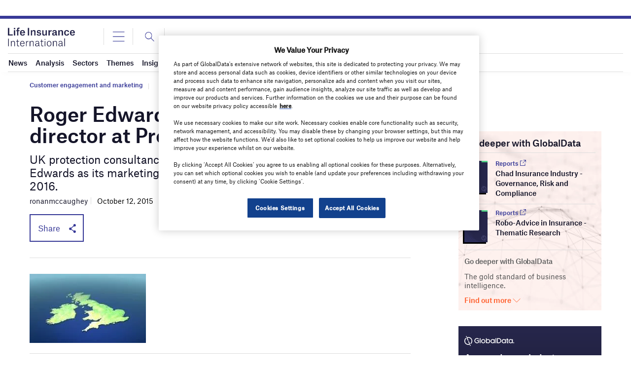

--- FILE ---
content_type: text/html; charset=utf-8
request_url: https://www.google.com/recaptcha/api2/anchor?ar=1&k=6LcqBjQUAAAAAOm0OoVcGhdeuwRaYeG44rfzGqtv&co=aHR0cHM6Ly93d3cubGlmZWluc3VyYW5jZWludGVybmF0aW9uYWwuY29tOjQ0Mw..&hl=en&v=PoyoqOPhxBO7pBk68S4YbpHZ&size=normal&anchor-ms=20000&execute-ms=30000&cb=ygpddqrp1y8k
body_size: 49591
content:
<!DOCTYPE HTML><html dir="ltr" lang="en"><head><meta http-equiv="Content-Type" content="text/html; charset=UTF-8">
<meta http-equiv="X-UA-Compatible" content="IE=edge">
<title>reCAPTCHA</title>
<style type="text/css">
/* cyrillic-ext */
@font-face {
  font-family: 'Roboto';
  font-style: normal;
  font-weight: 400;
  font-stretch: 100%;
  src: url(//fonts.gstatic.com/s/roboto/v48/KFO7CnqEu92Fr1ME7kSn66aGLdTylUAMa3GUBHMdazTgWw.woff2) format('woff2');
  unicode-range: U+0460-052F, U+1C80-1C8A, U+20B4, U+2DE0-2DFF, U+A640-A69F, U+FE2E-FE2F;
}
/* cyrillic */
@font-face {
  font-family: 'Roboto';
  font-style: normal;
  font-weight: 400;
  font-stretch: 100%;
  src: url(//fonts.gstatic.com/s/roboto/v48/KFO7CnqEu92Fr1ME7kSn66aGLdTylUAMa3iUBHMdazTgWw.woff2) format('woff2');
  unicode-range: U+0301, U+0400-045F, U+0490-0491, U+04B0-04B1, U+2116;
}
/* greek-ext */
@font-face {
  font-family: 'Roboto';
  font-style: normal;
  font-weight: 400;
  font-stretch: 100%;
  src: url(//fonts.gstatic.com/s/roboto/v48/KFO7CnqEu92Fr1ME7kSn66aGLdTylUAMa3CUBHMdazTgWw.woff2) format('woff2');
  unicode-range: U+1F00-1FFF;
}
/* greek */
@font-face {
  font-family: 'Roboto';
  font-style: normal;
  font-weight: 400;
  font-stretch: 100%;
  src: url(//fonts.gstatic.com/s/roboto/v48/KFO7CnqEu92Fr1ME7kSn66aGLdTylUAMa3-UBHMdazTgWw.woff2) format('woff2');
  unicode-range: U+0370-0377, U+037A-037F, U+0384-038A, U+038C, U+038E-03A1, U+03A3-03FF;
}
/* math */
@font-face {
  font-family: 'Roboto';
  font-style: normal;
  font-weight: 400;
  font-stretch: 100%;
  src: url(//fonts.gstatic.com/s/roboto/v48/KFO7CnqEu92Fr1ME7kSn66aGLdTylUAMawCUBHMdazTgWw.woff2) format('woff2');
  unicode-range: U+0302-0303, U+0305, U+0307-0308, U+0310, U+0312, U+0315, U+031A, U+0326-0327, U+032C, U+032F-0330, U+0332-0333, U+0338, U+033A, U+0346, U+034D, U+0391-03A1, U+03A3-03A9, U+03B1-03C9, U+03D1, U+03D5-03D6, U+03F0-03F1, U+03F4-03F5, U+2016-2017, U+2034-2038, U+203C, U+2040, U+2043, U+2047, U+2050, U+2057, U+205F, U+2070-2071, U+2074-208E, U+2090-209C, U+20D0-20DC, U+20E1, U+20E5-20EF, U+2100-2112, U+2114-2115, U+2117-2121, U+2123-214F, U+2190, U+2192, U+2194-21AE, U+21B0-21E5, U+21F1-21F2, U+21F4-2211, U+2213-2214, U+2216-22FF, U+2308-230B, U+2310, U+2319, U+231C-2321, U+2336-237A, U+237C, U+2395, U+239B-23B7, U+23D0, U+23DC-23E1, U+2474-2475, U+25AF, U+25B3, U+25B7, U+25BD, U+25C1, U+25CA, U+25CC, U+25FB, U+266D-266F, U+27C0-27FF, U+2900-2AFF, U+2B0E-2B11, U+2B30-2B4C, U+2BFE, U+3030, U+FF5B, U+FF5D, U+1D400-1D7FF, U+1EE00-1EEFF;
}
/* symbols */
@font-face {
  font-family: 'Roboto';
  font-style: normal;
  font-weight: 400;
  font-stretch: 100%;
  src: url(//fonts.gstatic.com/s/roboto/v48/KFO7CnqEu92Fr1ME7kSn66aGLdTylUAMaxKUBHMdazTgWw.woff2) format('woff2');
  unicode-range: U+0001-000C, U+000E-001F, U+007F-009F, U+20DD-20E0, U+20E2-20E4, U+2150-218F, U+2190, U+2192, U+2194-2199, U+21AF, U+21E6-21F0, U+21F3, U+2218-2219, U+2299, U+22C4-22C6, U+2300-243F, U+2440-244A, U+2460-24FF, U+25A0-27BF, U+2800-28FF, U+2921-2922, U+2981, U+29BF, U+29EB, U+2B00-2BFF, U+4DC0-4DFF, U+FFF9-FFFB, U+10140-1018E, U+10190-1019C, U+101A0, U+101D0-101FD, U+102E0-102FB, U+10E60-10E7E, U+1D2C0-1D2D3, U+1D2E0-1D37F, U+1F000-1F0FF, U+1F100-1F1AD, U+1F1E6-1F1FF, U+1F30D-1F30F, U+1F315, U+1F31C, U+1F31E, U+1F320-1F32C, U+1F336, U+1F378, U+1F37D, U+1F382, U+1F393-1F39F, U+1F3A7-1F3A8, U+1F3AC-1F3AF, U+1F3C2, U+1F3C4-1F3C6, U+1F3CA-1F3CE, U+1F3D4-1F3E0, U+1F3ED, U+1F3F1-1F3F3, U+1F3F5-1F3F7, U+1F408, U+1F415, U+1F41F, U+1F426, U+1F43F, U+1F441-1F442, U+1F444, U+1F446-1F449, U+1F44C-1F44E, U+1F453, U+1F46A, U+1F47D, U+1F4A3, U+1F4B0, U+1F4B3, U+1F4B9, U+1F4BB, U+1F4BF, U+1F4C8-1F4CB, U+1F4D6, U+1F4DA, U+1F4DF, U+1F4E3-1F4E6, U+1F4EA-1F4ED, U+1F4F7, U+1F4F9-1F4FB, U+1F4FD-1F4FE, U+1F503, U+1F507-1F50B, U+1F50D, U+1F512-1F513, U+1F53E-1F54A, U+1F54F-1F5FA, U+1F610, U+1F650-1F67F, U+1F687, U+1F68D, U+1F691, U+1F694, U+1F698, U+1F6AD, U+1F6B2, U+1F6B9-1F6BA, U+1F6BC, U+1F6C6-1F6CF, U+1F6D3-1F6D7, U+1F6E0-1F6EA, U+1F6F0-1F6F3, U+1F6F7-1F6FC, U+1F700-1F7FF, U+1F800-1F80B, U+1F810-1F847, U+1F850-1F859, U+1F860-1F887, U+1F890-1F8AD, U+1F8B0-1F8BB, U+1F8C0-1F8C1, U+1F900-1F90B, U+1F93B, U+1F946, U+1F984, U+1F996, U+1F9E9, U+1FA00-1FA6F, U+1FA70-1FA7C, U+1FA80-1FA89, U+1FA8F-1FAC6, U+1FACE-1FADC, U+1FADF-1FAE9, U+1FAF0-1FAF8, U+1FB00-1FBFF;
}
/* vietnamese */
@font-face {
  font-family: 'Roboto';
  font-style: normal;
  font-weight: 400;
  font-stretch: 100%;
  src: url(//fonts.gstatic.com/s/roboto/v48/KFO7CnqEu92Fr1ME7kSn66aGLdTylUAMa3OUBHMdazTgWw.woff2) format('woff2');
  unicode-range: U+0102-0103, U+0110-0111, U+0128-0129, U+0168-0169, U+01A0-01A1, U+01AF-01B0, U+0300-0301, U+0303-0304, U+0308-0309, U+0323, U+0329, U+1EA0-1EF9, U+20AB;
}
/* latin-ext */
@font-face {
  font-family: 'Roboto';
  font-style: normal;
  font-weight: 400;
  font-stretch: 100%;
  src: url(//fonts.gstatic.com/s/roboto/v48/KFO7CnqEu92Fr1ME7kSn66aGLdTylUAMa3KUBHMdazTgWw.woff2) format('woff2');
  unicode-range: U+0100-02BA, U+02BD-02C5, U+02C7-02CC, U+02CE-02D7, U+02DD-02FF, U+0304, U+0308, U+0329, U+1D00-1DBF, U+1E00-1E9F, U+1EF2-1EFF, U+2020, U+20A0-20AB, U+20AD-20C0, U+2113, U+2C60-2C7F, U+A720-A7FF;
}
/* latin */
@font-face {
  font-family: 'Roboto';
  font-style: normal;
  font-weight: 400;
  font-stretch: 100%;
  src: url(//fonts.gstatic.com/s/roboto/v48/KFO7CnqEu92Fr1ME7kSn66aGLdTylUAMa3yUBHMdazQ.woff2) format('woff2');
  unicode-range: U+0000-00FF, U+0131, U+0152-0153, U+02BB-02BC, U+02C6, U+02DA, U+02DC, U+0304, U+0308, U+0329, U+2000-206F, U+20AC, U+2122, U+2191, U+2193, U+2212, U+2215, U+FEFF, U+FFFD;
}
/* cyrillic-ext */
@font-face {
  font-family: 'Roboto';
  font-style: normal;
  font-weight: 500;
  font-stretch: 100%;
  src: url(//fonts.gstatic.com/s/roboto/v48/KFO7CnqEu92Fr1ME7kSn66aGLdTylUAMa3GUBHMdazTgWw.woff2) format('woff2');
  unicode-range: U+0460-052F, U+1C80-1C8A, U+20B4, U+2DE0-2DFF, U+A640-A69F, U+FE2E-FE2F;
}
/* cyrillic */
@font-face {
  font-family: 'Roboto';
  font-style: normal;
  font-weight: 500;
  font-stretch: 100%;
  src: url(//fonts.gstatic.com/s/roboto/v48/KFO7CnqEu92Fr1ME7kSn66aGLdTylUAMa3iUBHMdazTgWw.woff2) format('woff2');
  unicode-range: U+0301, U+0400-045F, U+0490-0491, U+04B0-04B1, U+2116;
}
/* greek-ext */
@font-face {
  font-family: 'Roboto';
  font-style: normal;
  font-weight: 500;
  font-stretch: 100%;
  src: url(//fonts.gstatic.com/s/roboto/v48/KFO7CnqEu92Fr1ME7kSn66aGLdTylUAMa3CUBHMdazTgWw.woff2) format('woff2');
  unicode-range: U+1F00-1FFF;
}
/* greek */
@font-face {
  font-family: 'Roboto';
  font-style: normal;
  font-weight: 500;
  font-stretch: 100%;
  src: url(//fonts.gstatic.com/s/roboto/v48/KFO7CnqEu92Fr1ME7kSn66aGLdTylUAMa3-UBHMdazTgWw.woff2) format('woff2');
  unicode-range: U+0370-0377, U+037A-037F, U+0384-038A, U+038C, U+038E-03A1, U+03A3-03FF;
}
/* math */
@font-face {
  font-family: 'Roboto';
  font-style: normal;
  font-weight: 500;
  font-stretch: 100%;
  src: url(//fonts.gstatic.com/s/roboto/v48/KFO7CnqEu92Fr1ME7kSn66aGLdTylUAMawCUBHMdazTgWw.woff2) format('woff2');
  unicode-range: U+0302-0303, U+0305, U+0307-0308, U+0310, U+0312, U+0315, U+031A, U+0326-0327, U+032C, U+032F-0330, U+0332-0333, U+0338, U+033A, U+0346, U+034D, U+0391-03A1, U+03A3-03A9, U+03B1-03C9, U+03D1, U+03D5-03D6, U+03F0-03F1, U+03F4-03F5, U+2016-2017, U+2034-2038, U+203C, U+2040, U+2043, U+2047, U+2050, U+2057, U+205F, U+2070-2071, U+2074-208E, U+2090-209C, U+20D0-20DC, U+20E1, U+20E5-20EF, U+2100-2112, U+2114-2115, U+2117-2121, U+2123-214F, U+2190, U+2192, U+2194-21AE, U+21B0-21E5, U+21F1-21F2, U+21F4-2211, U+2213-2214, U+2216-22FF, U+2308-230B, U+2310, U+2319, U+231C-2321, U+2336-237A, U+237C, U+2395, U+239B-23B7, U+23D0, U+23DC-23E1, U+2474-2475, U+25AF, U+25B3, U+25B7, U+25BD, U+25C1, U+25CA, U+25CC, U+25FB, U+266D-266F, U+27C0-27FF, U+2900-2AFF, U+2B0E-2B11, U+2B30-2B4C, U+2BFE, U+3030, U+FF5B, U+FF5D, U+1D400-1D7FF, U+1EE00-1EEFF;
}
/* symbols */
@font-face {
  font-family: 'Roboto';
  font-style: normal;
  font-weight: 500;
  font-stretch: 100%;
  src: url(//fonts.gstatic.com/s/roboto/v48/KFO7CnqEu92Fr1ME7kSn66aGLdTylUAMaxKUBHMdazTgWw.woff2) format('woff2');
  unicode-range: U+0001-000C, U+000E-001F, U+007F-009F, U+20DD-20E0, U+20E2-20E4, U+2150-218F, U+2190, U+2192, U+2194-2199, U+21AF, U+21E6-21F0, U+21F3, U+2218-2219, U+2299, U+22C4-22C6, U+2300-243F, U+2440-244A, U+2460-24FF, U+25A0-27BF, U+2800-28FF, U+2921-2922, U+2981, U+29BF, U+29EB, U+2B00-2BFF, U+4DC0-4DFF, U+FFF9-FFFB, U+10140-1018E, U+10190-1019C, U+101A0, U+101D0-101FD, U+102E0-102FB, U+10E60-10E7E, U+1D2C0-1D2D3, U+1D2E0-1D37F, U+1F000-1F0FF, U+1F100-1F1AD, U+1F1E6-1F1FF, U+1F30D-1F30F, U+1F315, U+1F31C, U+1F31E, U+1F320-1F32C, U+1F336, U+1F378, U+1F37D, U+1F382, U+1F393-1F39F, U+1F3A7-1F3A8, U+1F3AC-1F3AF, U+1F3C2, U+1F3C4-1F3C6, U+1F3CA-1F3CE, U+1F3D4-1F3E0, U+1F3ED, U+1F3F1-1F3F3, U+1F3F5-1F3F7, U+1F408, U+1F415, U+1F41F, U+1F426, U+1F43F, U+1F441-1F442, U+1F444, U+1F446-1F449, U+1F44C-1F44E, U+1F453, U+1F46A, U+1F47D, U+1F4A3, U+1F4B0, U+1F4B3, U+1F4B9, U+1F4BB, U+1F4BF, U+1F4C8-1F4CB, U+1F4D6, U+1F4DA, U+1F4DF, U+1F4E3-1F4E6, U+1F4EA-1F4ED, U+1F4F7, U+1F4F9-1F4FB, U+1F4FD-1F4FE, U+1F503, U+1F507-1F50B, U+1F50D, U+1F512-1F513, U+1F53E-1F54A, U+1F54F-1F5FA, U+1F610, U+1F650-1F67F, U+1F687, U+1F68D, U+1F691, U+1F694, U+1F698, U+1F6AD, U+1F6B2, U+1F6B9-1F6BA, U+1F6BC, U+1F6C6-1F6CF, U+1F6D3-1F6D7, U+1F6E0-1F6EA, U+1F6F0-1F6F3, U+1F6F7-1F6FC, U+1F700-1F7FF, U+1F800-1F80B, U+1F810-1F847, U+1F850-1F859, U+1F860-1F887, U+1F890-1F8AD, U+1F8B0-1F8BB, U+1F8C0-1F8C1, U+1F900-1F90B, U+1F93B, U+1F946, U+1F984, U+1F996, U+1F9E9, U+1FA00-1FA6F, U+1FA70-1FA7C, U+1FA80-1FA89, U+1FA8F-1FAC6, U+1FACE-1FADC, U+1FADF-1FAE9, U+1FAF0-1FAF8, U+1FB00-1FBFF;
}
/* vietnamese */
@font-face {
  font-family: 'Roboto';
  font-style: normal;
  font-weight: 500;
  font-stretch: 100%;
  src: url(//fonts.gstatic.com/s/roboto/v48/KFO7CnqEu92Fr1ME7kSn66aGLdTylUAMa3OUBHMdazTgWw.woff2) format('woff2');
  unicode-range: U+0102-0103, U+0110-0111, U+0128-0129, U+0168-0169, U+01A0-01A1, U+01AF-01B0, U+0300-0301, U+0303-0304, U+0308-0309, U+0323, U+0329, U+1EA0-1EF9, U+20AB;
}
/* latin-ext */
@font-face {
  font-family: 'Roboto';
  font-style: normal;
  font-weight: 500;
  font-stretch: 100%;
  src: url(//fonts.gstatic.com/s/roboto/v48/KFO7CnqEu92Fr1ME7kSn66aGLdTylUAMa3KUBHMdazTgWw.woff2) format('woff2');
  unicode-range: U+0100-02BA, U+02BD-02C5, U+02C7-02CC, U+02CE-02D7, U+02DD-02FF, U+0304, U+0308, U+0329, U+1D00-1DBF, U+1E00-1E9F, U+1EF2-1EFF, U+2020, U+20A0-20AB, U+20AD-20C0, U+2113, U+2C60-2C7F, U+A720-A7FF;
}
/* latin */
@font-face {
  font-family: 'Roboto';
  font-style: normal;
  font-weight: 500;
  font-stretch: 100%;
  src: url(//fonts.gstatic.com/s/roboto/v48/KFO7CnqEu92Fr1ME7kSn66aGLdTylUAMa3yUBHMdazQ.woff2) format('woff2');
  unicode-range: U+0000-00FF, U+0131, U+0152-0153, U+02BB-02BC, U+02C6, U+02DA, U+02DC, U+0304, U+0308, U+0329, U+2000-206F, U+20AC, U+2122, U+2191, U+2193, U+2212, U+2215, U+FEFF, U+FFFD;
}
/* cyrillic-ext */
@font-face {
  font-family: 'Roboto';
  font-style: normal;
  font-weight: 900;
  font-stretch: 100%;
  src: url(//fonts.gstatic.com/s/roboto/v48/KFO7CnqEu92Fr1ME7kSn66aGLdTylUAMa3GUBHMdazTgWw.woff2) format('woff2');
  unicode-range: U+0460-052F, U+1C80-1C8A, U+20B4, U+2DE0-2DFF, U+A640-A69F, U+FE2E-FE2F;
}
/* cyrillic */
@font-face {
  font-family: 'Roboto';
  font-style: normal;
  font-weight: 900;
  font-stretch: 100%;
  src: url(//fonts.gstatic.com/s/roboto/v48/KFO7CnqEu92Fr1ME7kSn66aGLdTylUAMa3iUBHMdazTgWw.woff2) format('woff2');
  unicode-range: U+0301, U+0400-045F, U+0490-0491, U+04B0-04B1, U+2116;
}
/* greek-ext */
@font-face {
  font-family: 'Roboto';
  font-style: normal;
  font-weight: 900;
  font-stretch: 100%;
  src: url(//fonts.gstatic.com/s/roboto/v48/KFO7CnqEu92Fr1ME7kSn66aGLdTylUAMa3CUBHMdazTgWw.woff2) format('woff2');
  unicode-range: U+1F00-1FFF;
}
/* greek */
@font-face {
  font-family: 'Roboto';
  font-style: normal;
  font-weight: 900;
  font-stretch: 100%;
  src: url(//fonts.gstatic.com/s/roboto/v48/KFO7CnqEu92Fr1ME7kSn66aGLdTylUAMa3-UBHMdazTgWw.woff2) format('woff2');
  unicode-range: U+0370-0377, U+037A-037F, U+0384-038A, U+038C, U+038E-03A1, U+03A3-03FF;
}
/* math */
@font-face {
  font-family: 'Roboto';
  font-style: normal;
  font-weight: 900;
  font-stretch: 100%;
  src: url(//fonts.gstatic.com/s/roboto/v48/KFO7CnqEu92Fr1ME7kSn66aGLdTylUAMawCUBHMdazTgWw.woff2) format('woff2');
  unicode-range: U+0302-0303, U+0305, U+0307-0308, U+0310, U+0312, U+0315, U+031A, U+0326-0327, U+032C, U+032F-0330, U+0332-0333, U+0338, U+033A, U+0346, U+034D, U+0391-03A1, U+03A3-03A9, U+03B1-03C9, U+03D1, U+03D5-03D6, U+03F0-03F1, U+03F4-03F5, U+2016-2017, U+2034-2038, U+203C, U+2040, U+2043, U+2047, U+2050, U+2057, U+205F, U+2070-2071, U+2074-208E, U+2090-209C, U+20D0-20DC, U+20E1, U+20E5-20EF, U+2100-2112, U+2114-2115, U+2117-2121, U+2123-214F, U+2190, U+2192, U+2194-21AE, U+21B0-21E5, U+21F1-21F2, U+21F4-2211, U+2213-2214, U+2216-22FF, U+2308-230B, U+2310, U+2319, U+231C-2321, U+2336-237A, U+237C, U+2395, U+239B-23B7, U+23D0, U+23DC-23E1, U+2474-2475, U+25AF, U+25B3, U+25B7, U+25BD, U+25C1, U+25CA, U+25CC, U+25FB, U+266D-266F, U+27C0-27FF, U+2900-2AFF, U+2B0E-2B11, U+2B30-2B4C, U+2BFE, U+3030, U+FF5B, U+FF5D, U+1D400-1D7FF, U+1EE00-1EEFF;
}
/* symbols */
@font-face {
  font-family: 'Roboto';
  font-style: normal;
  font-weight: 900;
  font-stretch: 100%;
  src: url(//fonts.gstatic.com/s/roboto/v48/KFO7CnqEu92Fr1ME7kSn66aGLdTylUAMaxKUBHMdazTgWw.woff2) format('woff2');
  unicode-range: U+0001-000C, U+000E-001F, U+007F-009F, U+20DD-20E0, U+20E2-20E4, U+2150-218F, U+2190, U+2192, U+2194-2199, U+21AF, U+21E6-21F0, U+21F3, U+2218-2219, U+2299, U+22C4-22C6, U+2300-243F, U+2440-244A, U+2460-24FF, U+25A0-27BF, U+2800-28FF, U+2921-2922, U+2981, U+29BF, U+29EB, U+2B00-2BFF, U+4DC0-4DFF, U+FFF9-FFFB, U+10140-1018E, U+10190-1019C, U+101A0, U+101D0-101FD, U+102E0-102FB, U+10E60-10E7E, U+1D2C0-1D2D3, U+1D2E0-1D37F, U+1F000-1F0FF, U+1F100-1F1AD, U+1F1E6-1F1FF, U+1F30D-1F30F, U+1F315, U+1F31C, U+1F31E, U+1F320-1F32C, U+1F336, U+1F378, U+1F37D, U+1F382, U+1F393-1F39F, U+1F3A7-1F3A8, U+1F3AC-1F3AF, U+1F3C2, U+1F3C4-1F3C6, U+1F3CA-1F3CE, U+1F3D4-1F3E0, U+1F3ED, U+1F3F1-1F3F3, U+1F3F5-1F3F7, U+1F408, U+1F415, U+1F41F, U+1F426, U+1F43F, U+1F441-1F442, U+1F444, U+1F446-1F449, U+1F44C-1F44E, U+1F453, U+1F46A, U+1F47D, U+1F4A3, U+1F4B0, U+1F4B3, U+1F4B9, U+1F4BB, U+1F4BF, U+1F4C8-1F4CB, U+1F4D6, U+1F4DA, U+1F4DF, U+1F4E3-1F4E6, U+1F4EA-1F4ED, U+1F4F7, U+1F4F9-1F4FB, U+1F4FD-1F4FE, U+1F503, U+1F507-1F50B, U+1F50D, U+1F512-1F513, U+1F53E-1F54A, U+1F54F-1F5FA, U+1F610, U+1F650-1F67F, U+1F687, U+1F68D, U+1F691, U+1F694, U+1F698, U+1F6AD, U+1F6B2, U+1F6B9-1F6BA, U+1F6BC, U+1F6C6-1F6CF, U+1F6D3-1F6D7, U+1F6E0-1F6EA, U+1F6F0-1F6F3, U+1F6F7-1F6FC, U+1F700-1F7FF, U+1F800-1F80B, U+1F810-1F847, U+1F850-1F859, U+1F860-1F887, U+1F890-1F8AD, U+1F8B0-1F8BB, U+1F8C0-1F8C1, U+1F900-1F90B, U+1F93B, U+1F946, U+1F984, U+1F996, U+1F9E9, U+1FA00-1FA6F, U+1FA70-1FA7C, U+1FA80-1FA89, U+1FA8F-1FAC6, U+1FACE-1FADC, U+1FADF-1FAE9, U+1FAF0-1FAF8, U+1FB00-1FBFF;
}
/* vietnamese */
@font-face {
  font-family: 'Roboto';
  font-style: normal;
  font-weight: 900;
  font-stretch: 100%;
  src: url(//fonts.gstatic.com/s/roboto/v48/KFO7CnqEu92Fr1ME7kSn66aGLdTylUAMa3OUBHMdazTgWw.woff2) format('woff2');
  unicode-range: U+0102-0103, U+0110-0111, U+0128-0129, U+0168-0169, U+01A0-01A1, U+01AF-01B0, U+0300-0301, U+0303-0304, U+0308-0309, U+0323, U+0329, U+1EA0-1EF9, U+20AB;
}
/* latin-ext */
@font-face {
  font-family: 'Roboto';
  font-style: normal;
  font-weight: 900;
  font-stretch: 100%;
  src: url(//fonts.gstatic.com/s/roboto/v48/KFO7CnqEu92Fr1ME7kSn66aGLdTylUAMa3KUBHMdazTgWw.woff2) format('woff2');
  unicode-range: U+0100-02BA, U+02BD-02C5, U+02C7-02CC, U+02CE-02D7, U+02DD-02FF, U+0304, U+0308, U+0329, U+1D00-1DBF, U+1E00-1E9F, U+1EF2-1EFF, U+2020, U+20A0-20AB, U+20AD-20C0, U+2113, U+2C60-2C7F, U+A720-A7FF;
}
/* latin */
@font-face {
  font-family: 'Roboto';
  font-style: normal;
  font-weight: 900;
  font-stretch: 100%;
  src: url(//fonts.gstatic.com/s/roboto/v48/KFO7CnqEu92Fr1ME7kSn66aGLdTylUAMa3yUBHMdazQ.woff2) format('woff2');
  unicode-range: U+0000-00FF, U+0131, U+0152-0153, U+02BB-02BC, U+02C6, U+02DA, U+02DC, U+0304, U+0308, U+0329, U+2000-206F, U+20AC, U+2122, U+2191, U+2193, U+2212, U+2215, U+FEFF, U+FFFD;
}

</style>
<link rel="stylesheet" type="text/css" href="https://www.gstatic.com/recaptcha/releases/PoyoqOPhxBO7pBk68S4YbpHZ/styles__ltr.css">
<script nonce="RPK0dzvXvqSoZoA72bsqeQ" type="text/javascript">window['__recaptcha_api'] = 'https://www.google.com/recaptcha/api2/';</script>
<script type="text/javascript" src="https://www.gstatic.com/recaptcha/releases/PoyoqOPhxBO7pBk68S4YbpHZ/recaptcha__en.js" nonce="RPK0dzvXvqSoZoA72bsqeQ">
      
    </script></head>
<body><div id="rc-anchor-alert" class="rc-anchor-alert"></div>
<input type="hidden" id="recaptcha-token" value="[base64]">
<script type="text/javascript" nonce="RPK0dzvXvqSoZoA72bsqeQ">
      recaptcha.anchor.Main.init("[\x22ainput\x22,[\x22bgdata\x22,\x22\x22,\[base64]/[base64]/[base64]/bmV3IHJbeF0oY1swXSk6RT09Mj9uZXcgclt4XShjWzBdLGNbMV0pOkU9PTM/bmV3IHJbeF0oY1swXSxjWzFdLGNbMl0pOkU9PTQ/[base64]/[base64]/[base64]/[base64]/[base64]/[base64]/[base64]/[base64]\x22,\[base64]\\u003d\x22,\x22Q3AKTsO9w40aEnJXwpd/w4YQMlwbwq7Cul/DjmIOR8KDewnCusOYNE5yOH3Dt8OawpXCkxQEa8Oew6TCpzRQFVnDhyLDlX8ewpF3IsKgw63Cm8KbCiEWw4LCoQzCkBN3wrs/[base64]/DU3Dth/ChMKjZhrDvMO/wrjCrR0JQMOuVcOtw7Ajc8OEw6/CpB4xw57ClsOlLiPDvRjCqcKTw4XDoQDDlkUYbcKKOBHDp2DCusOyw5sabcKORwU2Z8Kfw7PClxzDg8KCCMO+w4PDrcKPwr4nQj/CpHjDoS4Tw5pFwr7DrMKaw73CtcKBw5bDuAhDUsKqd3Q6cErDg0A4wpXDtH/[base64]/CmFg+w4nDtcO/wrHCgsKCw4LDlMKOwqU7wp3DlgoiwoEiCRZDR8K/w4XDuAjCmAjCkAV/[base64]/w6x+RsORw7nCunnDhsOdw6TCq8Kiw77CsMKow7XCuMODw5vDmB1KUGtGecKgwo4aVFzCnTDDmDzCg8KRNsK2w70sWMKvEsKNbMK6cGlVAcOIAnZMLxTCvQ/DpDJIF8O/w6TDisOww7YeMVjDkFILwr7DhB3CunRNwq7Du8K+DDTDvXfCsMOyEUfDjn/[base64]/ChMOpNB1pw4JMwqVJwoXDv08XSHEdJcOqw5dBbAfCksKdR8KLIcK9w7ttw47DigrCqknCkRXDhMKTJ8OcV2tiLgRyTcKpPsOGM8OWFU83w67Chn/DvcOmQ8KtwrrCpcO+wqt9fMKUwrXCixDCgsK3wo/CmidTwrF6w5jCrsKPw4DDij3CijMowp3Cn8Krw7Q5wrbDohgBwrjCsFxhMMOTKcK0w6g/[base64]/DiVtxwqrCk3nCk3XCh8Kmw7ZBwoEqdTxLYcOKwq7ClDsyw5DCuTYew6nCtRIdwoYDw59UwqoZwp7ChMKcJsOawqUHfGBOwpDDhFLDvsOsfkoew5bCozoXQMKxJHdjPwhgbcOPwqzDgcOVdsKkwrzCni/CmgTDvTE1wo7DrCTDqRXCvMOgR1kkw7XCuxrDiznCk8KtUxIoeMK7w7lMLRXCjsKPw5jCg8KxcsOqwptpTQI7VQHCqD3Ch8OVEMKfLTjCvHRkX8KGwpY1wrZ8wqHCjcOMwpbChMKEAMOUeQzDusOEwo7CrkJmwrIuV8Kow6dhY8O4MnLDhWTCpjQpA8K/a1LCusKwwrjCjyzDsQLCj8KuX0lpw4TCnATCq0/CrHpUBsKPSsOaIF3DtcKkw73DpMKCXTrCmS8WVMOLM8OlwrVhw67Cs8O6KsKbw4TCmCrCoC/[base64]/DssK8JwgwFhPDocO3SgvDuxvDsTTCg8K5w6HDmMKxNEvDpB8Awq0Uw4VjwodIwplhWMKhAmN2KG/CiMKPw4FCw7U9JMOYwqxqw5jDolnCiMKFT8Ktw5/CncKqL8KswrzCrMOydcOyUMKkw73DssOmwpcTw7cawqHDuFsHwr7CqCLDlcKCw6J9w57CgMOhc3/CjsO+PzXDq03CosKGECXCpsO9w7XDm34Owppaw5N9Y8KKIFtxYAMnw5tWwpXDjSgXZMOOFMK+VcO7w4nCq8O/PCrCvsO6T8KCEcKZwoUxw5QuwoHCtsOLwqlIwrHDhcKKwoA+wpnDqUHDqQJdwqtwwoMEw5rDnAkAdsKSw7bDtMOufn0le8Knw5pSw7XCgX8awrrDpcOuwrbCucKqwoHCocOpN8Kkwr9cwqktwrkBw47CoDQPw4/CowPDu03DvRFRYMOSwo8cw6cNAcOnwr3DuMKYdAXCrDodcgLCt8KFYcKSwrDDrDbCrlQ/fcKOw5Vtw4lUMCEVw7nDrsKrS8O4f8KawoR2wpfDplfDgsKmPzXDgR/DrsOQw7V3GTrDpBBnwrhfwrYBCnzCscOYwrZvcXDCjsKqExjDkBJLwpzCkCbDtFbDoAwOwpjDlS3Djgp7AUZrwobCkjnDhcKUdxVxd8OLDQXDvcOgw6rDrjnCgsKwAmpSw6h4wqBWVhvCkhfDjsKPw4wBw6zDjj/Dmhx3wpHDtitgLEYQwoUDwpTDg8Kvw4c4w55kS8KLcmM6CxFSRlPCtcKjw5wswo8lw5jDs8OFFcK4VcK+A1nCpUvCucO9O15iF18Nw59+Xz3DjMKAbMOswrbDv17DjsKcwoHCnsOQw4/Dnz/ClsO2cVLDncKIwr3DgcOjwqjDmcKkZVTCvnXCl8OBw4/Ci8OEWMKzw5/DrF8LBB0+esK2dQlSSMOzFcORK0VdwrDChsOQR8K/V2UuwrzDkxAswosGWcKqwr7Cti4Nw40UU8Knw5HCgsKfw6LCgMOBV8OYVBhMFx/DuMO7wrgbwpFsE04jw77DolbDt8KYw6rChsOgwojChsOgwpcjRMK/V1zCsVLDscKEwrY/X8O8EG7DtnTDocO3w4TDvMK7cQHCjsK3LSvChkopAMKVwo7DuMKPw5QIZ0lJbFLCpsKEw74ZXMOnO0DDpsK5d3TCr8Oww6RfScKDPcK3fsKOE8KswqtAwojCqQEYwrxCw7bDnQ9LwqPCtkYewqfDrVtlCcOTwq1pw7/DiXPCpXwQwqbCq8O+w6jCh8Kkw7JbFV9TcGjDtR53fcKbb23DpcKWWjNqS8KawroVByNjbMKpw6HCrBPDksOhFcOGfsOSYsOhw7ZaOj8ORnkQMD80woXCthkFNA9qw6Vgw5gTw7vDvx53Ex9sCTjCqcKNwpIFVXxHb8KQw6XDqGXDksOxCWLDvBhhCCV/wo3CpRYUwocke2fCt8O5w5nCjjrCmSHDrzYEw7HDkMK4wocdw6ggPnnCr8KNwq7DisOQHcKbG8OHwrwWwooTUgbDgcKbw4/DlR4cfyvDrMOqVcO3w4l7woDDun1DNcO8BMKbWkrCnnQKKkvDhBfCvMOmw58sN8KAHsO9wpx8XcKifMO7wqXCvyTClMOZw5F2R8KwR2orDsOlwrrCisK+w5vCjX1dw6VkwpXCkmUDMDF/[base64]/DvSLCumsBw6HCv3M+w61Mw4DCpgPDryMbw7DDhWJPNC1od1HDoAcJLMOGeV3Cn8OAS8KMwpxjCsKOworCjsKCw4/CvhDDhFAvIDA6JG0vw4rDihdnUCjClXd2wq7Cv8K4w4pKHcOHwrXDi0gjLsK3BXfCsGHCh1wRwqbCg8KuHz9rw6XDkx/CkMOXJ8KRw5IbwplGw5hHe8OnHMKEw7rDqMKLCAhHw5LDpMKnw7AKU8OKw6fCig7CuMOGwrkLw4DCvcONwqbDoMKqwpDDhcKtw6MOw7fDtsOvaH0RTsKnwpvCkMOiw4hWIzowwoZzQkPCpiHDp8OWw7bCm8KsUMKAEgzDnCgiwpQkw49jwobCjSHDu8O+eW/DpEHDo8KNwpDDpxrDrF7CqcOzwoRbNw/CsmI8wrBnwq96w5lhB8OSDlxtw7/[base64]/[base64]/wp5AMUzDp8KKwqvDtWHCmcONXcKNw7rCgsKuWcKNScOHUjbCo8KUS23ChcKoEcOVW13CgsOSUsOvw7x+dMKFw57CiX1qwrQ+QAgkwoLDoknDpcOCwr/DpMKFFildw5HDusOhwp3CjlXCtClawp9VZcOwa8O0wqfCt8KZwp3ChHHCksOYXcKGHcKzwqbDm0VEVkZqU8KXccKCG8KkwqbChsOYw64Bw7hdw5TCmRRcwqTCr1jDh1XCsUXCpEYnw6XDnMKmZsKfwotNUBsDwrXCmcOjIX3CsXZzwqE3w4VTNMKXVWYOd8OpLF/[base64]/Dq8KEw6vDp2c6PMO1w6Buw67DpFMIw4zDkTDClsK4wphiw4vDmwnCriBiw5psTcKsw7DCv0bDk8KkwqzDuMO8w7U1IcKewox7P8OiV8O4QMKOw77DsyA4w75NQ0IrV0c4Vm3DsMK8KA7DlcO0fMOhw6fCjwbDnMKycxMFIsOnRRgUTMOeEDrDlR5aOMK1w4zDq8K6PE/DmWbDg8OZwqbCrcO1YMOow6bCtx7DuMKHw71ow5sIKw/DnB81wqZnwr9DJ0xWwobClsK3NcOgUnLDtFQ0wojDi8OPw6XCpm1Ww7bDm8KldsKUNjYGcT/Dg1ENf8KAwoDDuFIYNkhidQDClmzDmBQXwrYyNUTCsBLDk2lHHMOpw7vCuUXDicOCZ1J7w79rUyVHw7vDu8Kwwr04woFfwqBKwoLDmUhOZkHDlWg6b8KWKsKQwo7DuiHCsxrCvWADccKywq9VACfCssO4wrHCgyXCj8ObwpTDjH0tXS7ChyzCgcKww7l1w5/[base64]/[base64]/DmsOxwo/DmxkhdMK1OsO8w4VUwqfDu8Oiw6wGBzobw4rDqmBRAQXCj2U3TcKkw4cjw4zCnCpvwrDDuh3DlsOXwqTDl8OJw5fCnsKDwopLYsKYISTCscOhG8KuXsK7wrwAwpLDlXE9wrDDkHRxw5rDhX1gTiPDmFbDscK2wqLDscOQw5hAC3F1w67CocKNPsKew4RIwpPCocOrw5/DmcKtLsKpw6DCmRoBw5saBwU0w6Q2eMKKXjZxw5w0wqfDrW4/w7jDmsKZGTcAeATDlzPCssOsw4jCtsKTwroWGAxPw5PDmynCrsOVfDpxw57Cv8KPw41Fb2sYw6TDn0fCgsKPwrY0QMK7Z8KxwpDDtDDDmMKYwoN4wrUTHMOWw6gsSsKLw7XCocK/wpHCnkTDmsOYwqpmwrZswq9JZcOPw75OwrHDkD5IBUzDnMOHw4FmRRcHwp/Djh/CncOlw7M0w6PDjRPDpAd+aRXDm2/DkkkFFUbDtgLCkcKzwobCr8OPw40JW8Kgd8ODw4rDtQjCsFXDnhjDowLDuFfCtcO0w4VPwqdBw4UpaAjCjMOiwqHCosKEw6LCvn3CnMKgw7lRMBU0wpZ7w4oeSSPCusOZw691w6p4Kw3DocKOScKGQ1wJwq1fN2rCksKtwrbDvcOlRFvDglvCusOsJ8K0ZcK/wpHCsMOMRx9EwpXCt8OIF8KBNmjCvHbCs8KMw6olFjDDiAvDt8Kvw47Dj058ZsOrw7Nfw6EFwrdQf0VRfwgiw5LCqTsoLMOWwrccwpw7wq7DvMKkw7/Ckl8Jw44jwpQ1TlxVwqoBw4cAwr/[base64]/CsmY/[base64]/YVJgwoI8w67ClzbDo3vCiQ8/w6BBKS7DvsOlwpTDl8K4d8OewoDCtSXDkG1TYB/CmRsMSVh4w5vCvcO4KcKmw5A/w7bCnl/CocOCWGbDrcOIwqjCskwzwpJtwoXCvinDqMOowq0LwowvCUTDoDPCl8K/w4khw4LChMK5wq/[base64]/[base64]/w65NBMOWMCTCvEN9wrwpasOgc8Kswr0Uw6LDoMO0S8OFLsOFG340w7LCl8K1RkEYbMKewrJpwoTDoCvCtXjDvsKBwqspex89ZHQyw5dLw5w9wrdkw71NKHsnF1HCrS4Vwr9lwq9Nw7DChsOZw6jDnRvCpMKkHg3Dhy/Dk8Klwodlw5YyahTCvcKRMCpASUdADAfDiFp2w4/[base64]/CoWpjw7vDlMK2w5ZwH1AMB8OaanLCsMOzwqfDvyZuesONRnjDn3Zmw4TCmcKeSkTDpX4GwpLCshjChgQKLVXDjDdwAhkFbsKTw7fDuxbDs8KyY2oawoZpwp/CpWkfBsKfFhPDoyc9w5jCsXBFasOHwpvCtTxNfBfDq8KeWhk/ZkPCnDxQwoF3w7YrOHVqw6NjCMOZccK9GyYEAnFVw5bDmsKBWHHCogwBVQzCgVViBcKMT8KAw5JMd0B0w6QDw5rCnxLCicK/w6pYcX/DmMOdfy3Cmg99woZ9Vic1DgJuw7XDtcOYw7jCm8KNw4nDskLChn53GMOSwrFAZ8KyMmrCkWt9woPCncKNwqvDssOPwrbDoCrCih/Dm8OtwrcKwqTCt8ObUnpKTMKcw67DhG3DmxbChBrCrcKYNxcEPGEfZk1rwqEEwp1yw7rCnsK5wrUywoLDu0HCiUnDljU1A8KNER5hCsKhEcK/wq/DlsKHN2tew7vDq8KzwrJGw7fDh8KPY0XDuMKuQAnDhGcVwoEpScKseXd7wqU5wpsywpjDix3CvQ9uw47DqcKcw7poZsOXw4/[base64]/[base64]/CnMKwIsO8BDUVw47Dj8K/wpfCqyRqw7jCoMKsw6QsSMOwO8O0PsO5WhVQa8Kew4LCg3sEecKFe2UuUgrCvGbDk8KLCXJnw4HDnydhwqBtZXHDnwQ3wo/[base64]/DssK+wqQzw7LCoMKxMEfDlcKjZAbCocK4XBTChRLCq8OjeQnCkTjDusKAw5omOMOpW8OcAsKpGgHDo8O3VsOGOMOmXcO9wpHDpsKgRRldw63CqcOoMVLCkMO6E8KEI8OVwrg5w5lLU8ORw5XDu8K/PcO9NyvDg1zDp8Odw6gRwqdCwopuw53CvQPDqmPDm2HCrj/DgsOKd8OMwqnCrMOwwrzDm8ODwq3Du2cMEMOMaVrDiwYOw7jCvDlZw6A/IlfCoA3CrUzCusKTZ8OeVsOCdMOjQyJxOG4Nwph1PcKdw4XCgCEMw51fwpHDnMKoTsOGw6hbw7LCgE/CkGM1MSzDt1bCtWo3w5hew4hrFzjCpsO9wovCq8OQw60fw67DhsOew7tjw60DVMOmGMODDcKFQMOsw6XCnsOkw77DpcK2LG8TLht+wp/[base64]/[base64]/CjgrDtA7DlsOdw6kDwrXDtXRQDCBww4vDgwjCrThmN2kZCMOqfMKZYVLDocORJk83cSfDnm/DtsOqw6gFw4DDlcO/wpcFw6Bzw4bDjxrDvMKsYl/CnHHCm25Uw6HCkMKYwqFBBcKnworCoXkjwr3CmsKlwpoXw7HCgUlPb8OmaSfDq8KPFsKRw5oew5t3PGDDpsKZIxjDsFFAwoprS8OfwqTDvzrCisKuwplSw5nDmjIPwrIew5vDghfDhnzDp8Kkw6HCqRHDucKnwp/CjcO+woEcwrHDtQNTDnVGwr9odsKhYsKiMcOIwrpwDi/[base64]/w5DDpMOubUQow5jDqzMLwobDomTChT8XVFTDvcK/w7TDqGpbw4bDkMOKIgNFwrHDsBYawprCh3k+wqXCl8KiY8K6w7Bsw4x0A8OtBSrCo8KEXMKvfXPDpiBRKUgqIw/DgRVTJSjCs8OhL0k3w4Rvw70JJ3siG8O3wprCm0rCucORThjCvcKGNG0awrNiwrhMdsKdaMOXwps0wqnCkMKyw7MvwqdmwrEYXwTDi2vDvMKje0gzw5zCsyjCjsK/[base64]/[base64]/PsKmw7jDhAc0CyDCqGIrwoJSwoLCqcKoQ8KmP8K/GsO8w4vDjcO4wrp5w4ELw5zCoEjCthkxVm5mw4gzw7rClzVbT3oseB5lwpMZXFZqEsO+wqPCjXnCkC5POcO5w5xdw50nw7rDvcOVwplPdnTDpcKdMXrCq3c1w59YwpXCq8KFV8Osw41ZwqPDskJrMMKgw5/DhGbCkj/DrMKGwohFw7NMcgxJwqLDrMKKw7bCqxhyw6TDisOIwpkbQRo3wqzCvUbDoj9Uwr3DsTTDjDUCw4nDgAHDkUANw4LCqjLDncOzNsOoWMK+wonDqxfCoMOKEMOaT3hqwozDqnLCrcKVwrHDksKHMsKQwq3DuVdsL8Kxw7/DjMKPb8Ofw5TCvcOlLMOTwqxQw7ckXDYcAMOIIsKqw4ZQwpk4wo95SGpPBXHDpBnDt8KFw5c2w48vwr/Dv0dzCVnCsgEIEcOJL1lGRsKCYMKEwrvCscOrw6PCn307T8O1wqzDtsOyIyvCmDYAwq7Dk8OOMcKkCmIAwo3Dkw88ciomw6s/woBdNsOIF8OZKzbCjsOfTXLDo8OoJlrCi8OEUA4PGBEqQsKVwrwuD3M0wqRRCgzCrV4oFAttf0ZAVBbDqsKFwqfCvcOMSMOQWV3ChgXCi8O4fcKxwp/DvxUDKU84w4LDgMKddWrDh8KzwplwTMKAw5dBwpXDrSrDkMOsICZGKSQDfsKPXlhcw5LDiQHDlXLDhkLDtMKtw4nDpFtTAwhDwrDDlHJ6wp5Zw68AAcOkb1/DlcKHd8Oywq1aQ8OUw4vCoMKQeBHCmsOawp18w5rCjcO4TAoEJcK/w4/DisOgwrF8C3VpLBtGwoXClsKfwojDksKcZMO8BMOiwrjDp8O6Ek9qwrE0w7w/DGJzw7HDuw/CkD0RR8O/w4UVDA81wpDChsKzIGDDuW0CXi1mQ8OvasKWwofClcOxw5AxVMOuwoDDocKZwrwYLRkkS8OlwpZkUcKNWCLCvUzCsWwPJ8Klw5nDrkpAMV8two/DpW0uwpjDhXE5SHoYLMOABXRaw6XCsnrCjMKnYcKlw53Cn0dhwqVgWmgsU3/CrsOjw594wr/[base64]/[base64]/Conxaw4TDq8KcwpnDhsKBw7LDjiPDrn3ChMKFRsKiwpjCg8KQJsOjw7fCh1UmwptIdcOSwo0gwpswwpPCssKCbcKZwqxcw4kOQjHCs8OEwrrCgUEzwpTDhsOmCMO8wrZgwo/DhnHCrsKyw6bCusOGCjrDhXvDpcOTwr9nwqDDoMKiw7sQw5g3Fl3Dg0fCiUHCjsOXO8K3w5kJKDDDisOLwqVaKDTCk8KRw63Ds3nCrsO5w7TCn8KBLE4oZsKyMFPClcOmw71CNsKtwokWwqgYw4nDqcOFK0PDq8KvRAxOdsOPw4IqRUs6TH/DlmDCgH9OwpspwrMxNlsoKMO3w5VjPRbDkhbCsFBPw5RQQW/Cn8OhGxPDvcKnXwfCucK2wo43FRhcNBclMkbDn8Oqw5nDpWTCmMObFcOHw70Hw4R1Q8KIw50mwq7DgsObQMKNw64Qwq9cUsO6JsO6wq13cMKeOMKgwo5ZwrZ0TSNRBUJ5W8OTwr7Dt3/DtiA2EzjDnMOawprClcOdw6/DlcORNiM+wpIMH8O4VWLDhcK9wpx/w7nDp8O2LcO+wo/[base64]/bsOebsOfDcOuwrt2fk5fwpU6w6YbayokHTbDqG9mFMKJQC0EW2ULw5JBB8Kaw5zCu8OID0Q+w4tnecK6FsOEw6wTUkbDgzcvUcOofCvDk8KISMO0woBDBsKTw7DDing8wq0Lw7BIPMKIGyDCt8OZP8KNwpfDscKKwohkQW3CsG3DvnEJwrIVw6DCrcKJYGXDn8OTNQ/DuMO8QMK6dzvClgtHwo9TwrzCjAAqU8O4LgIiwrUnasKPwovClxvCsx/DmQjCv8OmwqTDpsKeXcOnUUAnw59VWnFmTsKga1bCocOYC8Kew5dGKCbDl2IcT0HCg8Kww4MIccK5QQVWw6kMwrkCwr1pw6HCsU/Cu8KueD4/c8OHV8O4YcOGf2N/wpnDtUonw5A4eSrCkMOewro9e1Byw5cgwrLCjcKqfcKZIi4oV2DCm8KXZcKmacKSfEwtI2LDk8K8d8OPw5LDqi/Dt10CSWjDsWEbSWJtwpLDmyjClkPDg0TDmcO7w5HDl8K3K8O2FcKhwrhUHixLUsKdwo/Cg8OvT8KgNHBBdcO0w7VLwq/[base64]/CrBtPLSrCtH0/[base64]/CpMK+JcOAwpdnwpk1clFCByUJwqXCt8KaQ8Kjw4Quw4/DncOENMO8w5LCnxXCtSvDtTU6wpRsAMOxwrfCrMK1wp/CqznDsxZ8LcOtU0ZCw6/DnMOsUcOow54qw49Lw5PCimPDncO/XMOwVkUTw7Uew7NTFS8cwq9dw7vCnxw8wolWZsKSwprDg8Ojwps6TMOIdCQVwqsqX8O2w63DhxHDtnoAEgZewrITwrvDocK8w4zDqcKIwqXDl8KmUsOQwpbCo3YfOsKIb8K/wqJyw4jDkcOlfV/DsMOKNhPCv8OTVcOqDRlfw6DChCHDqlDDhcK2w7bDkMOnRn1lOcOBw6FmXF95woDDsiAfacK3w57Cv8KpRmbDqyg/[base64]/DnTZWH8KMKgvCsBXCtMORw7jCuTISL1bClEPDmcOLLMKQw4zDkiTCqHTCuwpJw4nCtcKUekjChTEYUhHDmsOJBsKoBFHDgD3CkMKofMK1SMOew7/CrQZzw4fCtcKvATUpw4bDrwzDp0tgwqdSwqfDvm5+HQjCjR7Cpy8YAX3DkwLDrFTCqSnDnlU1GRxmMETDlF87EWQ+wqNJcsKYQVYbYWbDsEZ7w6NVWsOcfsO7XihMQsOowqXCg09Dd8KRaMO1bsOnw79kw5N3w77DnyRfwqE4wq/DtDvDv8KRJkLDtjAnw57CtsOnw7B9w6VDw5lsNMKewrVawrXDulvDvg8/[base64]/DnmnDjQ9jJT7ChMKVZ2xiw77DunHDpBvDvFNvw4HDl8O1w7LDvBh1w7grQ8OjAcOWw7LCpMODUMK/[base64]/[base64]/w4/Cn8OEw6EtX2LCh3cQwrElwpnDnXtWGMOpUU/DlMKvwoN8ZjR3TMKbwrNWw6LCkcOkwpEBwrPDv3M7w4pyG8OPesOXw4hFw6DDrcKTw5rCs2ZfPBLDpVJDEMOnw53DmEgeA8OjEcKxwoPCgURYNifDm8K7AATCpDA6DMOzw4vDmcOCck/DoUbDhcKiLMKsGGDDssOdb8OGwp3DpAFLwrHDvsOHZcKWUsOwwq7CuCFXbjXDqC7ClT50w6M/w7fCtMO0BcKTOcKtwoBTLFd2wqzCrMKnw7bCpMK6wpIHNyJqK8OnDsOcwpdtcT19woxfw5/DuMOAwpQSwoHDsBVKw4nCuUk7w5LDv8KNLWnDlsO8wrJCw6PCuxzCln7DscK1w4FQwo/[base64]/ChlAQw6rChFhpTMK7w7gGEMO/JwQ+HcKVw7zDsMK3w5jCuSXDg8KAwrnDhwfCuFjDrh3DtMOtCWPDnh/CmyXDsRtHwpN4wpxowrDDpi4Ywr3CnGBRw67Cp07Cg1HCuCLDkcK0w7kYw6rDhMKIEizCgHXDohhFUiLDpcORw6jCpcO9G8Kzw5I6wpbDgQ8Rw4LDvl96Y8KEw6nDn8K+BMK2wrccwqXCgcOPaMKawqnCoh/ClcO7JXwRKSUuwp3CuzfDkcKDwrZvwp7CqMKhwqDDpMKvw4cdeX02wrQbwpxOBhwTbcKHBW3CsBh/VcObwqM3w6pswovCplvCicKyJVnDkMKMwrB/[base64]/GBs0BDF3KgwDwrbDjMOtYlRywqDDtxsowqFDUcKEw4fCmcOdw6vCtU0feBQ2dDRhN2RKw4PDgyMLDMOVw5wFw63Cvhd9Z8ObCsKXAMKQwpzCjsO/czhfXCXDp3xvEMOYGXHCpQwawrzCrcOHF8K+w5fDpDbCicKNw7cRwqR9bsORw7zDtcO0wrMOw4jDsMOCwrjDtwLCqiPCsm/Ch8Kcw6vDlBzCgsOkwqXDl8KYAmQbwrpowq8cdsO8YlfClcKNdTbDtMOLGXPClTbDp8K2CsOKQEcvwrrDr0oSw5gkwr8SwqHCqzTCnsKaEcKmw4s4TCALL8KeGMKJLEvDt2ZNw6NHPmNgwq/CscKiUQPCuHjDqMK2OWLDgsKsZjV0McKmw7fCu2dtw7bDhsOYw7PCrld2TMOKPE4GdgZaw6V0MHBldsKUwp5GDX5DeGnDm8O+w7nCj8KKwrh8ZTB9wpbCkg/DhQLCg8O9wrE/FcOWBHh3w4ZfIsKnwp4lXMOCw6I7wpXDgQvCmcKcOcKDVsOdPsK9YMKDa8OXwp4WBSLDo3fDlgYowoRJwpE/Z3orFcKiI8OTBsOXccOib8OOwpjCn1LDp8KBwoASdMOMbcKXw5oNEsKSSMOUwpHDtAE4w44FQx/[base64]/[base64]/DthxNfcOew57CgcOgKcKKw41Jwr3DiBk2AFgKLcKJO1zCm8K5w6cNFsKjwpYuMSU1w7TDu8K3wpHDvcKETcKcwoR3DMKkwrLDuAbCqsKPHcKFw7Muw6TDi2cAbwLCrsKQFkkwGMOAGhlTHw/[base64]/[base64]/w5HDuwjDqsKuw6R2HcOgw4x2BcKRDcOAFsOMfUvDgQLCscKCMlfDrMKVMnA3bMOzIDlFa8OKQjjDvMKmwpQbwozCosOowpkcw61/[base64]/Cp8KbwpZHw6JYw7TDh8OhIMKATlXCusOrw7I5acOkAhoGOsOXGlArOGscbsKdSA/[base64]/KsKhKC8Jw71hLhV4eMOrwpfCmcKSR8KYw63DpGIQwqICwrLCqBbCrsKZwoxkw5TDrQ7DvkXCil9cJ8O4LXXDjVPDvw3DrMORw4xrwr/CmcOqKn7DphFGwqEeScKFTmrDhzJ7dVDDjMKCZX5mwr5mw7F1wrYnwqdqXMKQK8ODw4Y4wrcnCMKndcOawrklw6DDuVcCwp1SwozDksOkw7/ClAlcw4DCu8K9HsKcw73Ch8KNw6glQSQyBMOwEsOvMAU8wosfC8Oxwq/[base64]/DgsKVR8OAw4fCknRyMsKCwodtQsO6Qz1Ec8K3wrAJwoFYw6nDmXVZwoDDskUYNEctd8OwPSgBNWfDvEEPcBFIIS4QYwvDrTzDrSrCuzHCq8OgNhvDjDrCt3BEw5fDugkTwrkUw4PDkCrDkFB9CGzCpm0tw5DDuGPDg8O0XkzDgWR/wph8NUfCvcO0w5IJw53Cri4WGyM1wpgzd8O1IGDDsMOCw6c2esKwHsKjw4kmwpNXwrtiw6rCnsKfcjTCuTjCk8OsdsKQw4cxw6vDlsO5wqvDmEzCtWfDgQUcHMKQwpY1wq0/w41kfsOjRMOqwrvCksOCUDnChADCi8Onw7zDtEXCrMK7wrIBwqpDwoEawoVLQ8O+XHjCjsOgZVVMB8K4w61Tbl07wp49wq3Dq2QeXsO7wpcPw4BYJsOJX8KpwpPDocK6aCLDoyHCkXzDrcOnKsO0woAdDXvCjRTCusO2wqHCqMKSw7/DqnDCtMOKwpDDjMOIwo3CqsOmEcOVcU8jaRzCqsOcw7bDgCAVXEN3MMO5CQEQwqDDgCbDusOYwp3DqcO4w6XDox7Di14Vw7vCihDDuEQ4w7HCpMKHd8K1w5/Dl8Oxw6EbwotpwozCrEkmw6txw4lMJMKuwr3DrMOpOcKwwpbCrRDCv8K7wozCp8KycETCrsODw50Bw7Vkw60rw7JZw7/Do33CisKdw6bCmsK7wp3Dr8Opw6o0w7vDlh3Ci1VHwrzCth/DmcOvWQlJbFHDm17CpXIpOlBHwobCusK2wqbDksKpcsOHJBQ0w5o9w7ZPw6jDr8Kgw6NPG8OfSk43F8Knw7YVwrQFPQ1cw51GC8OVw41YwqbCsMKOw4QNwqrDlMO8TMOoIMKcRcKGw7PDmMOmw6A8dU0+dEwfLsKxw6jDgMKEwpDCjMOkw5NwwpcWPGweUC/[base64]/[base64]/U8KJYEBuw5bCsltPDwVmR8Ogw6xALcKdw5zDoXogwpHCiMOtw712w5clwrPDlcK8w4rCkMOoBknDsMKVwpQawr5owqtjwoEnb8KbScOuw4JTw6EeJA/CrjDCssK9YsO+dUE8woBLRcOeX1zDuBwqG8O8P8KBCMOSfcOzwp/[base64]/[base64]/Dp3HDigAewpXDkl5Uw4J3M8Kkw7oeUcKSS8OfH2dkw4V0Z8O+ScOtG8KIc8K/WsOTaitjwqhUw57CrcOtwqvDh8OsPsOFC8KITsKewrfDqVMqNcOJAsKMCcKKwp8Ww7rDjV7CgWl6wrxySF/DqAVbdFHDtsKkwqQHwpE6D8OkasKvw4LCoMKLMx7CmcO0V8OiXjQDUMOJbHxKFMO1w7Qtw5vDhyzDtTbDkyRRCnEOR8KPwrHCqcKQPELDtsKGCcOZC8ORwo7DhlILSzNSwrPDtsORwqlowrXDlwrCkQXDhkM6wovCrUfDu0DCg0o6w7UHI3l1wobDvx/Dv8OFw43Cvh7DqMOLBcOsGcKaw6AvZG0nw4dsw7ASTxPDnFXCoUrClB/Cki7Ch8KxB8OWw7V4wojDuHjDp8KEwqxbw57DqMOzHlxFU8OiMcKMw4Qbw6oJwoVlbEDClUDDp8OMWF3CjMO/eVBpw7tuNMKsw60two5ielYdw7vDlwzDjDPDlsOzJ8O1Uk7DizF/esKAw73DlsO2wqTChTtueSXDinfCtMOIw7rDkSnCgxfCjcKeaAbDoD3Dg2/DhybDs0/DuMOCwpIHcsO7UUDCqn1RIibCo8Kgw4IDwqoDM8O1woNawrjCoMOQw4wWwp7DssKuw5bCqWjDuR0BwprDqAjDql0hSllNd3Edw419QsOiw6Eqw4lBwqXDgiXDgWBMCglhw5LCj8ObKgYowoLDo8KMw4zCo8OPDDLCqsKFdU7Coz/DrVjDr8K/w67CsCgqwoY8XAhuMsKxGkbDrHI3WVHDosKcwrvDkcK6ID/DksOXw6gkJ8Kcw6DDtMOqw7/CisKOdMO6w4h8w4Y7woDCucKLwpbDt8KRw7LDt8KNwpbCkUN7CDjClsOKYMKnIVVHwrx4wpvDnsK/wpvClCLDmMOAwqbDkSMRM0ElBHPChkPDmcO7w5BjwpNCDsKQwonDhcO/[base64]/[base64]/wrUEK8OJw5MxT8OVw4sSwp0UXH3DocK7w5wmOsKUw5EscMOLVmbClUPCtDDCgiLCmgXCqQldKMOFacOuw6wtBx5jO8KywqbDqgU1ecOuw7wuPsOqB8OTwrFwwp8BwrRbwprDoWzCtcOdbcKNFMOvOSDDq8KywpJ4KlfDsH1Pw5xTw4LDnHRBw6Igcm5sa0/CpyERCcKjAcKhw6RWb8Omw6PCuMOswoY1ExPCucKOw7rDtcKoRcKIXRJ8HkojwqYhw4Utw7lewoPCgTnCiMKfw71owpIjHMO1GyTCq3N8wo7CncOawrHCrS3CgXkdc8OzUMKyJ8OFS8K3BQvCrgsYJRsgf3rDvkVYw4jCtsOAQcKlw5YfY8KCBsKDDcKRfmtrZxRnLH/DhCZQwo5/w4HCnQZOccOww6fDhcOxM8KOw753X0EtP8OOwrvCui7Cp23CisOkOn4Lw7pOwpNHfcOvbzjChcKNw7jClxPDpF9yw4TDuH/DpxzDhRVVwrnDnMOmwociwqoDTcKZa3/Cn8K7Q8O2w4zCskouwr/DnsK3NxskAMOxa249ZMOjWzbDqcKpw4LCrzhODEkZw6rCjcKcwpUwwr3DhnHCnil9w7nCqyZNwqomQyc1Qm7CocKXw7nCgsKew7wRHA/CjwcIwo4rJMKNdsK3wrDCrgkHXAXCiUfDsFpKwrsZw6HCqz5kazh6D8K1wolZw6R2w7EPw5zDlWPCkyXCg8K8wpnDmip8UMOCwpnDvS0DVcK4w7PDssK6wqjDt0/CsBBBVsO5VsKvJ8KRwoTDicKaNC9OwpbCtMK9UDclF8KlBiTDvm0ywqkBfQpoK8OnYG/CkHPCv8OtVcOoBFLDlwAINMOvesKew6TDqwZsWcOUwpDChcKdw7vDnBFKw7xwHcO9w7w/[base64]/DqA9qLsOqwr/DlylSw6XCpcOMMsKcV8KMOVsMw41zw7Bzw4c2Fi4GWxTCvDfCt8OpDTVGw7PCssOuw7HCqx5Pw640wonDqQnDmj0OwqLDvMOCBsO8B8Kgw4BML8KQwpEfwp/Cs8KwcDBdZsOSDMKdw5TDqVY4w5M/wp7Cv2jDnn9aWsKPw5gBwocwI1bDu8Kkfl7DuWZ8TcKaHlzCuWbCk1HDnBdqGMKILcK1w5nDk8KWw6XDosKDaMKEw6XCkmzDnUXCjTdnwpI9w41vwrJXIcKGw6XCjcOSDcKYwr/CgDLDoMOwcsKBwrbCgsOww4DCqMKxw4hywpITw7F7ZCrCpCrDvF4PFcKlf8KdR8KDw4PDg0BEw5pMRjrDkx8nw6caC0DDoMKjwprDrcKSwpzCgChPw6vDosKTAsOAwox8wq4AasKNw7BrZ8Kxwo7DjQHDjcKPw6HCgSsoYMOMw5tWPmvDlsK9Vx/Dn8OpTgYsKgrCllvDrXN6w7Jfd8KbWsOhw5LCv8KXLFPDl8OWwovDv8Kcw5cqw4BecMK7wrPCgcOZw6zDn1HCo8KPBV99R2PDtMObwpAaWCQMwq/DlW9WfcOzwrAqW8O3WXPCt2zCkVzCgRJLEW/CvMOww7pBYMO0GjXCicKEP0sOwrjDnMKOwpDDgkLDuSlaw5EEKMK1fsKQFGY9wo/CsjDDp8OaKELCsmxOwovDp8KhwpMoFcOhd1PCkMK1Xk7CnWppBMOnJ8KHw5DDhsKdZMKjL8OLF1lJwr3Cl8Knwo7DtsKGBBvDoMO4w6IsJ8KSwqbDp8Ksw51eEwjCiMK0LQ4mClXDnMOCwo/CvsKyREB2dsOIA8KVwpwdwpsVLiLDnsODwqBVw4zCjX3CqXrDt8KtEcKoaQAXOMOywrglwprDlDjDsMOBXsOFBCTDssKbbcOnw4cYQDw6L151VsKcIk/CvMOqNsO/w4rDsMK3S8O4w5M5w5XDm8KowpYhw7hxYMKocT8mwrJgb8K0w65VwqlMw6rDv8Kfw4rCoQbCkcKKc8K0Cil1b0pSbsOvT8K+w4xdw7XCvMKQwoTDpsOXwovCuVhGbE8/HyMcegNrwoDCjsKJLMO6VSLCiUDDi8Odw6/[base64]/[base64]/CgnrComPChWjDlH4nwqcuIsKww5zDpMK1wpdUQGfCs0wCF2PDjMOqZcKeJS5Yw59XeMOeSMKQwqTDlMO5VS/[base64]/[base64]/wrUfOMOww4R5cHnDg8K7QElvwoXDlMKJwo7DvcKqw7TCqWbDmlbDowzDjUzCkcK/AWbDsX0MBcOswoJOw6zDinbDmcOeZWPDqx7CusOQHsOWZ8Kgwp/ClgcmwqFhw4xCNsOww4lTwpbDmTbDtsKpMzbCrwgoe8KMDXnDhxJgG0J3YMKywqjCu8OCw51mJ0LCnMKuEhJLw7AHCFvDhUDDkcKSRcKwTcOvRsOiw4rClRDDlE7CvsKKw61xw5Z/ZMKLwqfCtAnDr0vDuXXDrk7DkiHCkU/Dhi8BYUPDqwgbaVB/M8K1IB/DiMOTwrXDgMOMwoYOw7wBw63DoW3DnXtpTMKiPTI2WVzCqsKmV0DDkcOfwpzCvwN/MAbDjcK3wq4ResKvwr1awooWLMKxWhoNbcObw6k3XyFfwrM8MsOAwqokwpRgDsO3Wy3DlsODw5VFw4zCisOBLcKywrEXUsKOSEDCo37Clk3CqFlyw6wGXRVzNxHDhSEZNcOtw4FCw5vCp8O/wqbCmlJEEMOVWcK9A3h6VMOAw6YtworCjzhQwqwdwqddwr7CvxBLATdGHsOJwr3DhTfDv8Kxwq/[base64]/CiMKeQRhBccOeScKEQcKLwo7ClsO2w5RzTcOBAMOJw6RdNFHCicKJcUDChSNJwqIpw4NEEyTCt0J6w4YDVQbCqw7DmsOAwqc4w71zIcKVG8KQXcOHOsOZw6rDhcOuw4fDu0AGw4ZxIHs7Sg0YWsKjWcOecsKPYsOGI1gAw6hDwr3CjMKiQMO7bMOiw4AZFsOkw7YQw7/DkMKZw6IPw41Ow7XDgzRiXHbDksKJf8KuwpfDlsKpH8KAKMOzJU7DisKPw5XClUphwqDCs8OuM8O+w7ttHsOsw7/DpyoBEAJPwqY/EHvDpW8/wqDCpMKSw4Mfwq/DpsKXwrLCscKcFXXCgWrCmQfCmcKqw6dyNsKbQMO6wpBpJjHCm0/CiVQawpV3IGnCusKKw4jDrxAHCgFHwq9Jwo5fwoRoEGzDuG7Crw0\\u003d\x22],null,[\x22conf\x22,null,\x226LcqBjQUAAAAAOm0OoVcGhdeuwRaYeG44rfzGqtv\x22,0,null,null,null,1,[21,125,63,73,95,87,41,43,42,83,102,105,109,121],[1017145,217],0,null,null,null,null,0,null,0,1,700,1,null,0,\[base64]/76lBhnEnQkZnOKMAhnM8xEZ\x22,0,0,null,null,1,null,0,0,null,null,null,0],\x22https://www.lifeinsuranceinternational.com:443\x22,null,[1,1,1],null,null,null,0,3600,[\x22https://www.google.com/intl/en/policies/privacy/\x22,\x22https://www.google.com/intl/en/policies/terms/\x22],\x22+zDNWgV2hQPf0SIkqVsKnYNDx8a5pCdR09/VTFTuBJ8\\u003d\x22,0,0,null,1,1769025086428,0,0,[54],null,[197],\x22RC-oGmzLI_FZAnnMw\x22,null,null,null,null,null,\x220dAFcWeA6Bs4Y2yMmQda50l5VkcNr7nucsKSP0pLkkMmmzFBC3vh2V8r8lbMJE-k0Fn_Kmf8ntBjRI9GBOkxjDLK52u-uePuqKyA\x22,1769107886471]");
    </script></body></html>

--- FILE ---
content_type: text/html; charset=utf-8
request_url: https://www.google.com/recaptcha/api2/aframe
body_size: -249
content:
<!DOCTYPE HTML><html><head><meta http-equiv="content-type" content="text/html; charset=UTF-8"></head><body><script nonce="efej7qLXTOyWpWt-0z9leg">/** Anti-fraud and anti-abuse applications only. See google.com/recaptcha */ try{var clients={'sodar':'https://pagead2.googlesyndication.com/pagead/sodar?'};window.addEventListener("message",function(a){try{if(a.source===window.parent){var b=JSON.parse(a.data);var c=clients[b['id']];if(c){var d=document.createElement('img');d.src=c+b['params']+'&rc='+(localStorage.getItem("rc::a")?sessionStorage.getItem("rc::b"):"");window.document.body.appendChild(d);sessionStorage.setItem("rc::e",parseInt(sessionStorage.getItem("rc::e")||0)+1);localStorage.setItem("rc::h",'1769021492199');}}}catch(b){}});window.parent.postMessage("_grecaptcha_ready", "*");}catch(b){}</script></body></html>